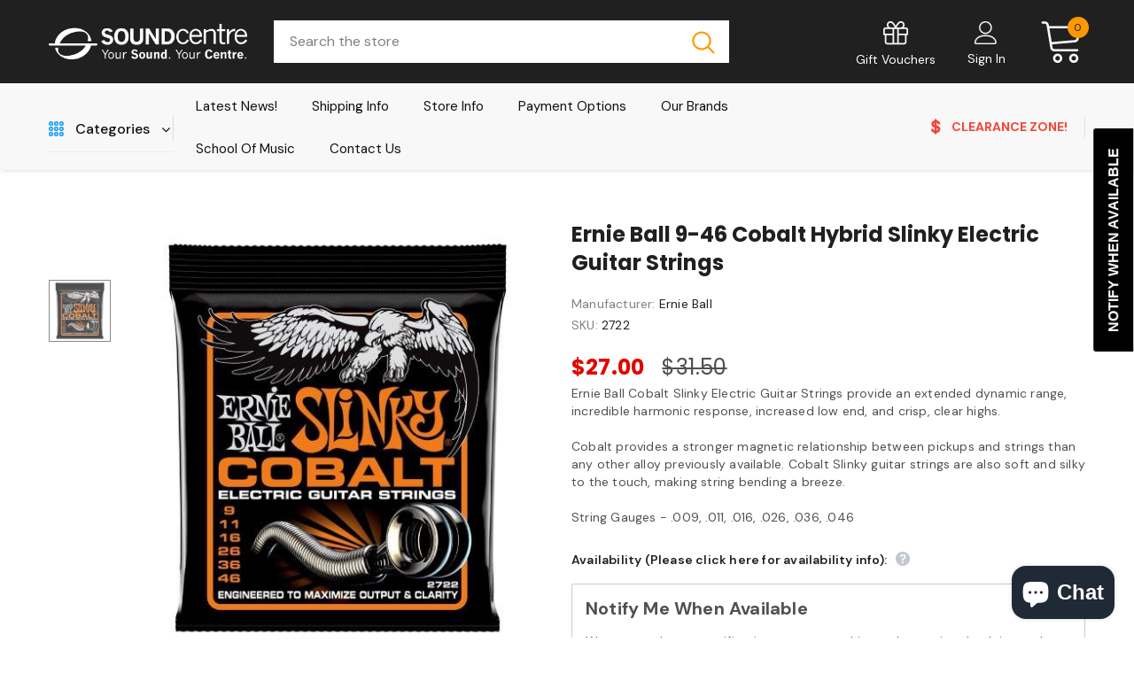

--- FILE ---
content_type: text/javascript; charset=utf-8
request_url: https://soundcentre.com.au/products/ernie-ball-9-46-cobalt-hybrid-slinky-electric-guitar-strings.js
body_size: 493
content:
{"id":6971657846924,"title":"Ernie Ball 9-46 Cobalt Hybrid Slinky Electric Guitar Strings","handle":"ernie-ball-9-46-cobalt-hybrid-slinky-electric-guitar-strings","description":"Ernie Ball Cobalt Slinky Electric Guitar Strings provide an extended dynamic range, incredible harmonic response, increased low end, and crisp, clear highs. \u003cbr\u003e\u003cbr\u003e Cobalt provides a stronger magnetic relationship between pickups and strings than any other alloy previously available. Cobalt Slinky guitar strings are also soft and silky to the touch, making string bending a breeze. \u003cbr\u003e\u003cbr\u003e String Gauges - .009, .011, .016, .026, .036, .046","published_at":"2022-10-13T11:55:02+08:00","created_at":"2022-05-17T20:27:57+08:00","vendor":"Ernie Ball","type":"","tags":[],"price":2700,"price_min":2700,"price_max":2700,"available":false,"price_varies":false,"compare_at_price":3150,"compare_at_price_min":3150,"compare_at_price_max":3150,"compare_at_price_varies":false,"variants":[{"id":40440410144908,"title":"Default Title","option1":"Default Title","option2":null,"option3":null,"sku":"2722","requires_shipping":true,"taxable":true,"featured_image":null,"available":false,"name":"Ernie Ball 9-46 Cobalt Hybrid Slinky Electric Guitar Strings","public_title":null,"options":["Default Title"],"price":2700,"weight":200,"compare_at_price":3150,"inventory_management":"shopify","barcode":null,"requires_selling_plan":false,"selling_plan_allocations":[]}],"images":["\/\/cdn.shopify.com\/s\/files\/1\/0587\/0865\/6268\/products\/ernie-ball-9-46-cobalt-hybrid-slinky-electric-guitar-strings_9a38d405-89ed-4de8-b7ce-733ddef91a6b.jpg?v=1652858679"],"featured_image":"\/\/cdn.shopify.com\/s\/files\/1\/0587\/0865\/6268\/products\/ernie-ball-9-46-cobalt-hybrid-slinky-electric-guitar-strings_9a38d405-89ed-4de8-b7ce-733ddef91a6b.jpg?v=1652858679","options":[{"name":"Title","position":1,"values":["Default Title"]}],"url":"\/products\/ernie-ball-9-46-cobalt-hybrid-slinky-electric-guitar-strings","media":[{"alt":null,"id":22447477784716,"position":1,"preview_image":{"aspect_ratio":1.0,"height":480,"width":480,"src":"https:\/\/cdn.shopify.com\/s\/files\/1\/0587\/0865\/6268\/products\/ernie-ball-9-46-cobalt-hybrid-slinky-electric-guitar-strings_9a38d405-89ed-4de8-b7ce-733ddef91a6b.jpg?v=1652858679"},"aspect_ratio":1.0,"height":480,"media_type":"image","src":"https:\/\/cdn.shopify.com\/s\/files\/1\/0587\/0865\/6268\/products\/ernie-ball-9-46-cobalt-hybrid-slinky-electric-guitar-strings_9a38d405-89ed-4de8-b7ce-733ddef91a6b.jpg?v=1652858679","width":480}],"requires_selling_plan":false,"selling_plan_groups":[]}